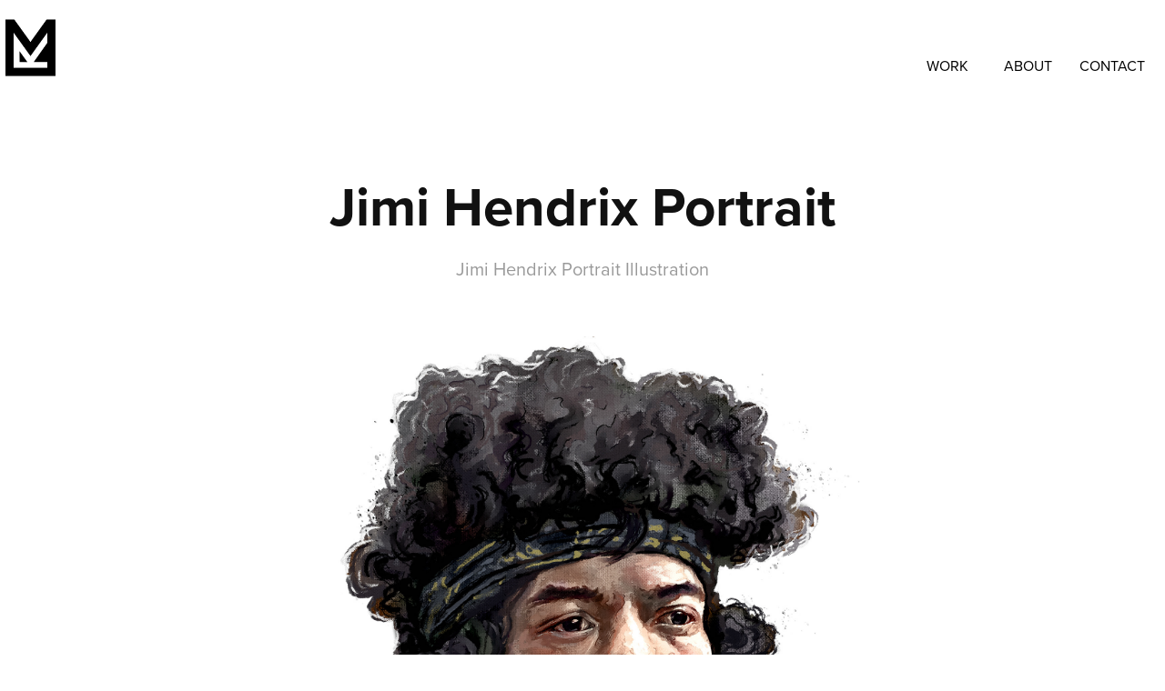

--- FILE ---
content_type: text/html; charset=utf-8
request_url: https://mikerobinsonart.com/copy-of-jimi-hendrix-portrait
body_size: 3290
content:
<!DOCTYPE HTML>
<html lang="en-US">
<head>
  <meta charset="UTF-8" />
  <meta name="viewport" content="width=device-width, initial-scale=1" />
      <meta name="keywords"  content="Jimi Hendrix,portrait,editorial,licensed,music,digital painting,watercolor" />
      <meta name="description"  content="Jimi Hendrix Portrait Illustration" />
      <meta name="twitter:card"  content="summary_large_image" />
      <meta name="twitter:site"  content="@AdobePortfolio" />
      <meta  property="og:title" content="Mike Robinson Art - Jimi Hendrix Portrait" />
      <meta  property="og:description" content="Jimi Hendrix Portrait Illustration" />
      <meta  property="og:image" content="https://cdn.myportfolio.com/41a006edb24ef2bf97e024fc15d45e50/ab0b9cc8-f7db-426d-9b50-ebb7fa7c5f44_rw_600.jpg?h=f1f5766addf19be163284364e0f16b7e" />
        <link rel="icon" href="https://cdn.myportfolio.com/41a006edb24ef2bf97e024fc15d45e50/9f001b83-5821-43f1-ad9c-ef3767519429_carw_1x1x32.png?h=2fd746cc6a74b36d61a43131eb25adfe" />
        <link rel="apple-touch-icon" href="https://cdn.myportfolio.com/41a006edb24ef2bf97e024fc15d45e50/8332b0a1-880e-417c-aed4-2047f2642271_carw_1x1x180.png?h=a9f91a7a14ed6b3dfbfcff5d61f042e2" />
      <link rel="stylesheet" href="/dist/css/main.css" type="text/css" />
      <link rel="stylesheet" href="https://cdn.myportfolio.com/41a006edb24ef2bf97e024fc15d45e50/db0cfec5e2120bac7dd46bd95a5048dd1760622623.css?h=16f6f01a716316fef04d03b832d5b8eb" type="text/css" />
    <link rel="canonical" href="https://mikerobinsonart.com/copy-of-jimi-hendrix-portrait" />
      <title>Mike Robinson Art - Jimi Hendrix Portrait</title>
    <script type="text/javascript" src="//use.typekit.net/ik/[base64].js?cb=35f77bfb8b50944859ea3d3804e7194e7a3173fb" async onload="
    try {
      window.Typekit.load();
    } catch (e) {
      console.warn('Typekit not loaded.');
    }
    "></script>
</head>
  <body class="transition-enabled">  <div class='page-background-video page-background-video-with-panel'>
  </div>
  <div class="js-responsive-nav">
    <div class="responsive-nav">
      <div class="close-responsive-click-area js-close-responsive-nav">
        <div class="close-responsive-button"></div>
      </div>
          <div class="nav-container">
            <nav data-hover-hint="nav">
                <div class="gallery-title"><a href="/copy-of-illustration-1" >WORK</a></div>
      <div class="page-title">
        <a href="/about" >About</a>
      </div>
      <div class="page-title">
        <a href="/contact" >Contact</a>
      </div>
            </nav>
          </div>
    </div>
  </div>
  <div class="site-wrap cfix js-site-wrap">
    <div class="site-container">
      <div class="site-content e2e-site-content">
        <header class="site-header">
          <div class="logo-container">
              <div class="logo-wrap" data-hover-hint="logo">
                    <div class="logo e2e-site-logo-text logo-image  ">
    <a href="/copy-of-illustration-1" class="image-normal image-link">
      <img src="https://cdn.myportfolio.com/41a006edb24ef2bf97e024fc15d45e50/b31e9dd8-ba3a-4ec4-a153-e9647ce98cd6_rwc_0x0x1000x1000x4096.png?h=310123ce2bf96b62cc4f3cda1e427ab6" alt="Michael Robinson">
    </a>
</div>
              </div>
  <div class="hamburger-click-area js-hamburger">
    <div class="hamburger">
      <i></i>
      <i></i>
      <i></i>
    </div>
  </div>
          </div>
              <div class="nav-container">
                <nav data-hover-hint="nav">
                <div class="gallery-title"><a href="/copy-of-illustration-1" >WORK</a></div>
      <div class="page-title">
        <a href="/about" >About</a>
      </div>
      <div class="page-title">
        <a href="/contact" >Contact</a>
      </div>
                </nav>
              </div>
        </header>
        <main>
  <div class="page-container" data-context="page.page.container" data-hover-hint="pageContainer">
    <section class="page standard-modules">
        <header class="page-header content" data-context="pages" data-identity="id:p5ec2f0b1a3207938bcd064076f34165968637c551ee6f420a0921" data-hover-hint="pageHeader" data-hover-hint-id="p5ec2f0b1a3207938bcd064076f34165968637c551ee6f420a0921">
            <h1 class="title preserve-whitespace e2e-site-logo-text">Jimi Hendrix Portrait</h1>
            <p class="description">Jimi Hendrix Portrait Illustration</p>
        </header>
      <div class="page-content js-page-content" data-context="pages" data-identity="id:p5ec2f0b1a3207938bcd064076f34165968637c551ee6f420a0921">
        <div id="project-canvas" class="js-project-modules modules content">
          <div id="project-modules">
              
              <div class="project-module module image project-module-image js-js-project-module"  style="padding-top: 0px;
padding-bottom: 30px;
  width: 56%;
  float: center;
  clear: both;
">

  

  
     <div class="js-lightbox" data-src="https://cdn.myportfolio.com/41a006edb24ef2bf97e024fc15d45e50/ab0b9cc8-f7db-426d-9b50-ebb7fa7c5f44.jpg?h=03b3c68c995ea8dab4c4e45f9ac97183">
           <img
             class="js-lazy e2e-site-project-module-image"
             src="[data-uri]"
             data-src="https://cdn.myportfolio.com/41a006edb24ef2bf97e024fc15d45e50/ab0b9cc8-f7db-426d-9b50-ebb7fa7c5f44_rw_1920.jpg?h=747e47a9be072f9e4639cefb3e631fb0"
             data-srcset="https://cdn.myportfolio.com/41a006edb24ef2bf97e024fc15d45e50/ab0b9cc8-f7db-426d-9b50-ebb7fa7c5f44_rw_600.jpg?h=f1f5766addf19be163284364e0f16b7e 600w,https://cdn.myportfolio.com/41a006edb24ef2bf97e024fc15d45e50/ab0b9cc8-f7db-426d-9b50-ebb7fa7c5f44_rw_1200.jpg?h=bcf540de40a7d55707ff63cfe23594b9 1200w,https://cdn.myportfolio.com/41a006edb24ef2bf97e024fc15d45e50/ab0b9cc8-f7db-426d-9b50-ebb7fa7c5f44_rw_1920.jpg?h=747e47a9be072f9e4639cefb3e631fb0 1920w,"
             data-sizes="(max-width: 1920px) 100vw, 1920px"
             width="1920"
             height="0"
             style="padding-bottom: 138.33%; background: rgba(0, 0, 0, 0.03)"
             
           >
     </div>
  

</div>

              
              
              
              
              
              
              
              
              
              <div class="project-module module image project-module-image js-js-project-module"  style="padding-top: 0px;
padding-bottom: 30px;
  width: 52%;
  float: center;
  clear: both;
">

  

  
     <div class="js-lightbox" data-src="https://cdn.myportfolio.com/41a006edb24ef2bf97e024fc15d45e50/d7af5c4e-3add-431d-b7af-17d98909846b.jpg?h=9e1d84a5d30df8bc9a5b8b538ba855d3">
           <img
             class="js-lazy e2e-site-project-module-image"
             src="[data-uri]"
             data-src="https://cdn.myportfolio.com/41a006edb24ef2bf97e024fc15d45e50/d7af5c4e-3add-431d-b7af-17d98909846b_rw_3840.jpg?h=1be53cac48ba7c80ecb55fcd57e75506"
             data-srcset="https://cdn.myportfolio.com/41a006edb24ef2bf97e024fc15d45e50/d7af5c4e-3add-431d-b7af-17d98909846b_rw_600.jpg?h=27adda08cdcf495a53923edd1982b5da 600w,https://cdn.myportfolio.com/41a006edb24ef2bf97e024fc15d45e50/d7af5c4e-3add-431d-b7af-17d98909846b_rw_1200.jpg?h=11bc13d815ae5e6f6d16bd0e95fe1974 1200w,https://cdn.myportfolio.com/41a006edb24ef2bf97e024fc15d45e50/d7af5c4e-3add-431d-b7af-17d98909846b_rw_1920.jpg?h=32c4a5aec0bfe0791036f57b9bc159b8 1920w,https://cdn.myportfolio.com/41a006edb24ef2bf97e024fc15d45e50/d7af5c4e-3add-431d-b7af-17d98909846b_rw_3840.jpg?h=1be53cac48ba7c80ecb55fcd57e75506 3840w,"
             data-sizes="(max-width: 3840px) 100vw, 3840px"
             width="3840"
             height="0"
             style="padding-bottom: 138.33%; background: rgba(0, 0, 0, 0.03)"
             
           >
     </div>
  

</div>

              
              
              
              
              
              
              
              
              
              <div class="project-module module image project-module-image js-js-project-module"  style="padding-top: 0px;
padding-bottom: 30px;
  width: 49%;
  float: center;
  clear: both;
">

  

  
     <div class="js-lightbox" data-src="https://cdn.myportfolio.com/41a006edb24ef2bf97e024fc15d45e50/f7c5c461-1462-45b5-bd06-7d1df4c346bf.jpg?h=3cec0b8db854254ceb7689b60f859dbf">
           <img
             class="js-lazy e2e-site-project-module-image"
             src="[data-uri]"
             data-src="https://cdn.myportfolio.com/41a006edb24ef2bf97e024fc15d45e50/f7c5c461-1462-45b5-bd06-7d1df4c346bf_rw_3840.jpg?h=0c54ff4811429e1fb3103f118a247925"
             data-srcset="https://cdn.myportfolio.com/41a006edb24ef2bf97e024fc15d45e50/f7c5c461-1462-45b5-bd06-7d1df4c346bf_rw_600.jpg?h=35d2ec980b438f284c8c7b3fc7642273 600w,https://cdn.myportfolio.com/41a006edb24ef2bf97e024fc15d45e50/f7c5c461-1462-45b5-bd06-7d1df4c346bf_rw_1200.jpg?h=363acaa9c6f8672f126ef3f258b1bec9 1200w,https://cdn.myportfolio.com/41a006edb24ef2bf97e024fc15d45e50/f7c5c461-1462-45b5-bd06-7d1df4c346bf_rw_1920.jpg?h=3081e78636c375ee18e2fd5befa0cfb0 1920w,https://cdn.myportfolio.com/41a006edb24ef2bf97e024fc15d45e50/f7c5c461-1462-45b5-bd06-7d1df4c346bf_rw_3840.jpg?h=0c54ff4811429e1fb3103f118a247925 3840w,"
             data-sizes="(max-width: 3840px) 100vw, 3840px"
             width="3840"
             height="0"
             style="padding-bottom: 138.33%; background: rgba(0, 0, 0, 0.03)"
             
           >
     </div>
  

</div>

              
              
              
              
              
              
              
              
          </div>
        </div>
      </div>
    </section>
        <section class="back-to-top" data-hover-hint="backToTop">
          <a href="#"><span class="arrow">&uarr;</span><span class="preserve-whitespace">Back to Top</span></a>
        </section>
        <a class="back-to-top-fixed js-back-to-top back-to-top-fixed-with-panel" data-hover-hint="backToTop" data-hover-hint-placement="top-start" href="#">
          <svg version="1.1" id="Layer_1" xmlns="http://www.w3.org/2000/svg" xmlns:xlink="http://www.w3.org/1999/xlink" x="0px" y="0px"
           viewBox="0 0 26 26" style="enable-background:new 0 0 26 26;" xml:space="preserve" class="icon icon-back-to-top">
          <g>
            <path d="M13.8,1.3L21.6,9c0.1,0.1,0.1,0.3,0.2,0.4c0.1,0.1,0.1,0.3,0.1,0.4s0,0.3-0.1,0.4c-0.1,0.1-0.1,0.3-0.3,0.4
              c-0.1,0.1-0.2,0.2-0.4,0.3c-0.2,0.1-0.3,0.1-0.4,0.1c-0.1,0-0.3,0-0.4-0.1c-0.2-0.1-0.3-0.2-0.4-0.3L14.2,5l0,19.1
              c0,0.2-0.1,0.3-0.1,0.5c0,0.1-0.1,0.3-0.3,0.4c-0.1,0.1-0.2,0.2-0.4,0.3c-0.1,0.1-0.3,0.1-0.5,0.1c-0.1,0-0.3,0-0.4-0.1
              c-0.1-0.1-0.3-0.1-0.4-0.3c-0.1-0.1-0.2-0.2-0.3-0.4c-0.1-0.1-0.1-0.3-0.1-0.5l0-19.1l-5.7,5.7C6,10.8,5.8,10.9,5.7,11
              c-0.1,0.1-0.3,0.1-0.4,0.1c-0.2,0-0.3,0-0.4-0.1c-0.1-0.1-0.3-0.2-0.4-0.3c-0.1-0.1-0.1-0.2-0.2-0.4C4.1,10.2,4,10.1,4.1,9.9
              c0-0.1,0-0.3,0.1-0.4c0-0.1,0.1-0.3,0.3-0.4l7.7-7.8c0.1,0,0.2-0.1,0.2-0.1c0,0,0.1-0.1,0.2-0.1c0.1,0,0.2,0,0.2-0.1
              c0.1,0,0.1,0,0.2,0c0,0,0.1,0,0.2,0c0.1,0,0.2,0,0.2,0.1c0.1,0,0.1,0.1,0.2,0.1C13.7,1.2,13.8,1.2,13.8,1.3z"/>
          </g>
          </svg>
        </a>
  </div>
        </main>
      </div>
    </div>
  </div>
</body>
<script type="text/javascript">
  // fix for Safari's back/forward cache
  window.onpageshow = function(e) {
    if (e.persisted) { window.location.reload(); }
  };
</script>
  <script type="text/javascript">var __config__ = {"page_id":"p5ec2f0b1a3207938bcd064076f34165968637c551ee6f420a0921","theme":{"name":"geometric"},"pageTransition":true,"linkTransition":true,"disableDownload":true,"localizedValidationMessages":{"required":"This field is required","Email":"This field must be a valid email address"},"lightbox":{"enabled":false},"cookie_banner":{"enabled":false},"googleAnalytics":{"trackingCode":"UA-92536847-1","anonymization":true}};</script>
  <script type="text/javascript" src="/site/translations?cb=35f77bfb8b50944859ea3d3804e7194e7a3173fb"></script>
  <script type="text/javascript" src="/dist/js/main.js?cb=35f77bfb8b50944859ea3d3804e7194e7a3173fb"></script>
</html>


--- FILE ---
content_type: text/plain
request_url: https://www.google-analytics.com/j/collect?v=1&_v=j102&a=2104544082&t=pageview&_s=1&dl=https%3A%2F%2Fmikerobinsonart.com%2Fcopy-of-jimi-hendrix-portrait&ul=en-us%40posix&dt=Mike%20Robinson%20Art%20-%20Jimi%20Hendrix%20Portrait&sr=1280x720&vp=1280x720&_u=IEBAAEABAAAAACAAI~&jid=1703740686&gjid=885204824&cid=1140107143.1767176547&tid=UA-92536847-1&_gid=399348933.1767176547&_r=1&_slc=1&z=1181116281
body_size: -452
content:
2,cG-ZVSY9ZJYJL